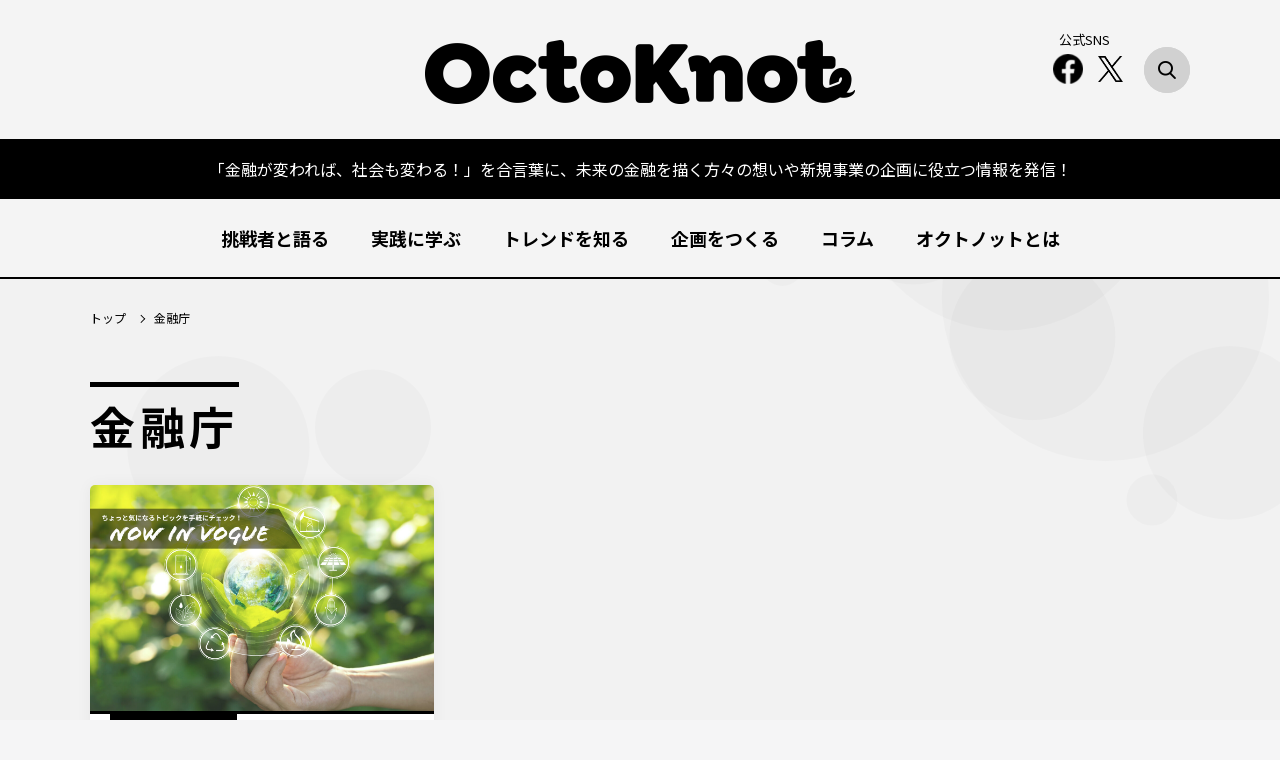

--- FILE ---
content_type: text/html; charset=utf-8
request_url: https://8knot.nttdata.com/tags/%E9%87%91%E8%9E%8D%E5%BA%81
body_size: 5305
content:













<!doctype html>
<html lang="ja">
  <head>
    <!-- headタグ内の上部に挿入されます -->

    <meta charset="UTF-8">
    <meta name="format-detection" content="telephone=no">
    <meta name="viewport" content="width=device-width, initial-scale=1.0, user-scalable=0">
    <script src="https://cdn.clipkit.co/tenants/969/resources/assets/000/000/352/original/ve.min.js?1616385600" defer></script>
    <script src="https://cdn.clipkit.co/tenants/969/resources/assets/000/000/351/original/ve.js?1616385600"></script>
    
      <title>Octo Knot(オクトノット)｜金融庁</title>
    
    
<!-- Google Tag Manager -->
<script>(function(w,d,s,l,i){w[l]=w[l]||[];w[l].push({'gtm.start':
new Date().getTime(),event:'gtm.js'});var f=d.getElementsByTagName(s)[0],
j=d.createElement(s),dl=l!='dataLayer'?'&l='+l:'';j.async=true;j.src=
'https://www.googletagmanager.com/gtm.js?id='+i+dl;f.parentNode.insertBefore(j,f);
})(window,document,'script','dataLayer','GTM-TS9XXM8');</script>
<!-- End Google Tag Manager -->
    
    <meta name="keywords" content="DX,金融,企画,サービス,新規事業,役立つ,未来,共創,情報">
    <link href="https://cdn.clipkit.co/tenants/969/sites/favicons/000/000/001/square/41cb7a1b-979b-4cef-83ca-6158e767f24c.png?1615800877" rel="shortcut icon" type="image/vnd.microsoft.icon">
    <link rel="apple-touch-icon" href="https://cdn.clipkit.co/tenants/969/sites/touch_icons/000/000/001/square/dd7f378f-b6b1-4b80-beaa-befe62742dd1.png?1616637590">

    <!-- application.css-->
    <link rel="stylesheet" type="text/css" href="https://cdn.clipkit.co/tenants/969/resources/assets/000/000/342/original/application.css?1616071598">


    <!-- font-->
    <link rel="preconnect" href="https://fonts.gstatic.com"/>
    <link href="https://fonts.googleapis.com/css2?family=Noto+Sans+JP:wght@400;500;700&amp;display=swap" rel="stylesheet"/>
    <link href="https://fonts.googleapis.com/css2?family=Lato:wght@700&amp;display=swap" rel="stylesheet"/>

    <!-- css-->
    <link rel="stylesheet" type="text/css" href="https://cdn.clipkit.co/tenants/969/resources/assets/000/000/236/original/reset.css?1615863056">
    <link rel="stylesheet" type="text/css" href="https://cdn.clipkit.co/tenants/969/resources/assets/000/000/238/original/slick.css?1615863056">
    <link rel="stylesheet" type="text/css" href="https://cdn.clipkit.co/tenants/969/resources/assets/000/000/237/original/slick-theme.css?1615863055">
    <link rel="stylesheet" type="text/css" href="https://cdn.clipkit.co/tenants/969/resources/assets/000/000/165/original/style.css?1711516606">


    <link rel="stylesheet" type="text/css" href="https://cdn.clipkit.co/tenants/969/resources/assets/000/000/164/original/page.css?1711516430">


    
  <link rel="alternate" type="application/rss+xml" href="http://8knot.nttdata.com/media.rss" title="Octo Knot(オクトノット)">
  <meta name="twitter:card" content="summary">
  <meta name="twitter:domain" content="8knot.nttdata.com">
  <meta property="og:site_name" content="Octo Knot(オクトノット)">
  <meta property="og:type" content="website">
  <link rel="canonical" href="https://8knot.nttdata.com/tags/%E9%87%91%E8%9E%8D%E5%BA%81">
  
  <meta name="description" content="NTTデータの金融DXを考えるチームが、未来の金融を描く方々の想いや新規事業の企画に役立つ情報を発信。「金融が変われば、社会も変わる！」を合言葉に、金融サービスに携わるすべての人と共創する「リアルなメディア」を目指して、日々奮闘中です。">
  <meta name="twitter:title" content="Octo Knot(オクトノット)｜金融庁">
  <meta name="twitter:description" content="NTTデータの金融DXを考えるチームが、未来の金融を描く方々の想いや新規事業の企画に役立つ情報を発信。「金融が変われば、社会も変わる！」を合言葉に、金融サービスに携わるすべての人と共創する「リアルなメディア」を目指して、日々奮闘中です。">
  <meta name="twitter:image" content="https://cdn.clipkit.co/clipkit/images/medium/missing.png">
  <meta property="og:title" content="Octo Knot(オクトノット)｜金融庁">
  <meta property="og:url" content="https://8knot.nttdata.com/tags/%E9%87%91%E8%9E%8D%E5%BA%81">
  <meta property="og:description" content="NTTデータの金融DXを考えるチームが、未来の金融を描く方々の想いや新規事業の企画に役立つ情報を発信。「金融が変われば、社会も変わる！」を合言葉に、金融サービスに携わるすべての人と共創する「リアルなメディア」を目指して、日々奮闘中です。">
  <meta property="og:image" content="https://cdn.clipkit.co/clipkit/images/large/missing.png">

    <!-- headタグ内の下部に挿入されます -->
<!-- Global site tag (gtag.js) - Google Analytics -->
<script async src="https://www.googletagmanager.com/gtag/js?id=UA-223927557-1"></script>
<script>
  window.dataLayer = window.dataLayer || [];
  function gtag(){dataLayer.push(arguments);}
  gtag('js', new Date());

  gtag('config', 'UA-223927557-1');
</script>

  <meta name="csrf-param" content="authenticity_token" />
<meta name="csrf-token" content="jMxNbHZzx7wrayt2q_dhcZLmbbc_lNTvMngYCAJubhVAwEPqlloHqHg--myHxu3HphnyFUMa9osavxCCgue8rQ" /><script>window.routing_root_path = '';
window.site_name = 'media';
I18n.defaultLocale = 'ja';
I18n.locale = 'ja';</script></head>
  <body>
<!-- Google Tag Manager (noscript) -->
<noscript><iframe src="https://www.googletagmanager.com/ns.html?id=GTM-TS9XXM8"
height="0" width="0" style="display:none;visibility:hidden"></iframe></noscript>
<!-- End Google Tag Manager (noscript) -->

<!-- COMMON start -->
    <div id="pageWrapper">
      <div id="page_bg"><div id="particles-js"></div></div>
      <header class="default">
        <div class="logoArea"><a href="/"><img class="logo" src="https://cdn.clipkit.co/tenants/969/resources/assets/000/000/286/original/header_logo_2x.png?1615863067" alt="Octo Knot"/></a></div>
        <div class="close-menu" id="closeMenu"></div>
        <ul class="gNavList">
          <li class="top"><a href="/">トップ</a></li>

          
          <li>
            <a href="/challengers"><span>挑戦者と語る</span></a>
          </li>
          

          
          <li>
            <a href="/action"><span>実践に学ぶ</span></a>
          </li>
          

          
          <li>
            <a href="/trend"><span>トレンドを知る</span></a>
          </li>
          

          
          <li>
            <a href="/co-creation"><span>企画をつくる</span></a>
          </li>
          

          
          <li>
            <a href="/column"><span>コラム</span></a>
          </li>
          

          
          <li>
            <a href="/octoknot"><span>オクトノットとは</span></a>
          </li>
          

          
          

        </ul>
      </header>
      <div class="blackLine">
        <p class="pc">「金融が変われば、社会も変わる！」を合言葉に、未来の金融を描く方々の想いや新規事業の企画に役立つ情報を発信！</p>
        <p class="sp">金融が変われば、社会も変わる！</p>
      </div>
      <div class="searchBtnArea">
        <div class="container">
          <div class="searchBtn"></div>
        </div>
      </div>
      <div class="menuBtn close" id="menuBtn">
        <div class="barWrap"><span class="bar top"></span><span class="bar middle"></span><span class="bar bottom"></span></div><span class="text lato">MENU</span>
      </div>
      <div class="close-menu" id="closeMenu"></div>
      <nav id="gNav">
        <div class="container">
          <ul class="gNavList">
            <li><a href="/">トップ</a></li>

            
            <li>
              <a href="/challengers"><span>挑戦者と語る</span></a>
            </li>
            

            
            <li>
              <a href="/action"><span>実践に学ぶ</span></a>
            </li>
            

            
            <li>
              <a href="/trend"><span>トレンドを知る</span></a>
            </li>
            

            
            <li>
              <a href="/co-creation"><span>企画をつくる</span></a>
            </li>
            

            
            <li>
              <a href="/column"><span>コラム</span></a>
            </li>
            

            
            <li>
              <a href="/octoknot"><span>オクトノットとは</span></a>
            </li>
            

            
            

          </ul>
          <div class="snsListArea">
            <div class="container">
              <p class="sns_text">公式SNS</p>
              <ul class="snsList">
                <li><a href="https://www.facebook.com/octoknotdx" target="_blank">
                    <picture>
                      <source media="(max-width:750px)" srcset="https://cdn.clipkit.co/tenants/969/resources/assets/000/000/289/original/icon_header_fb-sp.png?1615863068"/><img class="fb" src="https://cdn.clipkit.co/tenants/969/resources/assets/000/000/288/original/icon_header_fb_2x.png?1615863068" alt="アイコン"/>
                    </picture></a></li>
                <li><a href="https://twitter.com/octoknotdx" target="_blank">
                    <picture>
                      <img class="tw" src="https://cdn.clipkit.co/tenants/969/resources/assets/000/000/832/original/x_logo-black.png?1711515900" alt="アイコン" style="width: 25px;"/>
                    </picture></a></li>
              </ul>
            </div>
          </div>
        </div>
      </nav>
      <div class="close" id="header_seachForm">
        <div class="container">

<!-- searchForm START -->
          <form action="/search" role="search" class="header-search">
            <div class="searchInputArea">
              <input type="search" class="form-control" placeholder="" name="q" value="">
              <label class="submitSubmitBtn" for="searchSubmit"></label>
              <input type="submit" name="search" id="searchSubmit" class="btn btn-default">
            </div>
          </form>
<!-- searchForm END -->

          <div class="hot_words">
            <ul>
              <li class="heading lato">#HOT WORDS</li>


      
        
        
              <li><a href="/tags/DX"># DX</a></li>
        
      
        
        
              <li><a href="/tags/%E6%96%B0%E8%A6%8F%E4%BA%8B%E6%A5%AD%E5%89%B5%E7%99%BA"># 新規事業創発</a></li>
        
      
        
        
              <li><a href="/tags/%E3%83%96%E3%83%AD%E3%83%83%E3%82%AF%E3%83%81%E3%82%A7%E3%83%BC%E3%83%B3"># ブロックチェーン</a></li>
        
      
        
        
              <li><a href="/tags/%E3%83%91%E3%83%BC%E3%82%BD%E3%83%8A%E3%83%AB%E3%83%87%E3%83%BC%E3%82%BF"># パーソナルデータ</a></li>
        
      
        
        
              <li><a href="/tags/%E3%83%93%E3%82%B8%E3%83%8D%E3%82%B9%E3%83%87%E3%82%B6%E3%82%A4%E3%83%B3"># ビジネスデザイン</a></li>
        
      
        
        
              <li><a href="/tags/%E6%83%85%E5%A0%B1%E9%8A%80%E8%A1%8C"># 情報銀行</a></li>
        
      
        
        
              <li><a href="/tags/Z%E4%B8%96%E4%BB%A3"># Z世代</a></li>
        
      
        
        
              <li><a href="/tags/Defi"># Defi</a></li>
        
      
        
        
              <li><a href="/tags/LayerX"># LayerX</a></li>
        
      
        
        
              <li><a href="/tags/SNS"># SNS</a></li>
        
      
        
        
              <li><a href="/tags/%E3%83%87%E3%82%B6%E3%82%A4%E3%83%B3%E6%80%9D%E8%80%83"># デザイン思考</a></li>
        
      
        
        
              <li><a href="/tags/API"># API</a></li>
        
      

            </ul>
          </div>
        </div>
      </div>




<!-- COMMON END -->

      



      <div id="pageCntWrap" class="archive">
        <div class="header-breadcrumb">
          <div class="container">
            <ul class="breadcrumb">
              <li><a href="/"><span>トップ<span class="sr-only"></span></span></a></li>
              <li>金融庁</li>
            </ul>
          </div>
        </div>
        <div id="postList">
          <div class="container">
            <div class="secHeading">
              <div class="ttl01">
                <h2 class="ttl">

                  <span class="en">金融庁</span>

                </h2>
              </div>
            </div>
            <div class="secBody">






              <div class="list">
                
                  <div class="item">
  <a href="/trend/7773329">
    <div class="imgArea">
      <img class="of_c" src="https://cdn.clipkit.co/tenants/969/articles/images/000/000/097/large/f2020ac4-1975-4ed3-b31b-f137ae5e1905.jpg?1633077089" alt="世界が重要視するサステナブルファイナンスの動向や金融機関の事例						"/>
    </div>
    <div class="txtArea">
      <div class="itemHeading">
        <span class="cat cat-trend">トレンドを知る</span>
        <time class="lato">2021.10.08 Fri.</time>
      </div>
      <div class="itemBody">
        <h3>世界が重要視するサステナブルファイナンスの動向や金融機関の事例						</h3>
      </div>
    </div>
  </a>
</div>

                
              </div>
<div class="clearfix paginate text-center"><div class="pull-right num-lines">1 件</div></div>



            </div>
          </div>
        </div>
      </div>




<!-- FOOTER start -->
      <div id="keyword">
        <div class="container">
          <h3 class="heading lato">#KEYWORD</h3>
          <ul>



<li><a href="/tags/%E9%87%91%E8%9E%8D%E6%A9%9F%E9%96%A2"># 金融機関</a></li>

<li><a href="/tags/AI%E3%82%A8%E3%83%BC%E3%82%B8%E3%82%A7%E3%83%B3%E3%83%88"># AIエージェント</a></li>

<li><a href="/tags/CRM"># CRM</a></li>

<li><a href="/tags/Salesforce"># Salesforce</a></li>

<li><a href="/tags/%E3%82%AA%E3%83%AB%E3%82%BF%E3%83%8A%E3%83%86%E3%82%A3%E3%83%96%E3%83%87%E3%83%BC%E3%82%BF"># オルタナティブデータ</a></li>

<li><a href="/tags/%E3%83%87%E3%83%BC%E3%82%BF%E6%B4%BB%E7%94%A8"># データ活用</a></li>

<li><a href="/tags/%E3%83%87%E3%82%B8%E3%82%BF%E3%83%AB%E3%83%84%E3%82%A4%E3%83%B3"># デジタルツイン</a></li>

<li><a href="/tags/%E9%87%91%E8%9E%8D%E6%95%99%E8%82%B2"># 金融教育</a></li>

<li><a href="/tags/%E9%87%91%E8%9E%8D%E7%B5%8C%E6%B8%88%E6%95%99%E8%82%B2"># 金融経済教育</a></li>

<li><a href="/tags/%E4%BD%8F%E3%81%BE%E3%81%84"># 住まい</a></li>

<li><a href="/tags/%E4%BD%8F%E5%AE%85"># 住宅</a></li>

<li><a href="/tags/%E4%BD%8F%E5%AE%85%E3%83%AD%E3%83%BC%E3%83%B3"># 住宅ローン</a></li>



          </ul>
        </div>
      </div>
      <div id="expecting_bnr">
        <div class="container">
          <a href="https://www.nttdata.com/jp/ja/contact-us/" target="_blank">
            <picture>
              <source media="(max-width:750px)" srcset="https://cdn.clipkit.co/tenants/969/resources/assets/000/000/355/original/banner_sp.png?1650412205"/><img src="https://cdn.clipkit.co/tenants/969/resources/assets/000/000/354/original/banner_pc.png?1650412205" alt="アイコン"/>
            </picture>

          </a>
        </div>
      </div>
      <div id="sns_bnr">
        <div class="container">
          <h3>金融DXの最新情報を発信中！</h3>
          <ul>
            <li class="fb"><a href="https://www.facebook.com/octoknotdx" target="_blank">
                <picture>
                  <source media="(max-width:750px)" srcset="https://cdn.clipkit.co/tenants/969/resources/assets/000/000/304/original/icon_sns_bnr_fb-sp.png?1615863071"/><img src="https://cdn.clipkit.co/tenants/969/resources/assets/000/000/302/original/icon_sns_bnr_fb_2x.png?1615863071" alt="アイコン"/>
                </picture>
                <p>オクトノット<br>公式facebook<span class="pc">はこちら</span></p></a></li>
            <li class="tw"><a href="https://twitter.com/octoknotdx" target="_blank">
                <picture>
                  <img src="https://cdn.clipkit.co/tenants/969/resources/assets/000/000/833/original/x_logo-white.png?1711515901" alt="アイコン"/>
                </picture>
                <p>オクトノット<br>公式X(旧Twitter)<span class="pc">はこちら</span></p></a></li>
          </ul>
        </div>
      </div>
      <div id="bnrArea">
        <div class="container">
          <ul>


  
            <li>
              
              <a href="https://www.nttdata.com/jp/ja/recruit/careers/" onclick="gtag('event', 'click', { 'event_category': 'footer_banner','event_label': 'UpToData'});" target="_blank">
              <picture>
                <img src="https://cdn.clipkit.co/tenants/969/collection_item_images/images/000/000/001/original/64eb50eb-29a3-4ec8-8df9-190eb0b497c3.jpg?1646288686" alt="UpToData"/>
              </picture></a>
              
              </li>


  
            <li>
              
              <a href="https://dmk.nttdata.com/" onclick="gtag('event', 'click', { 'event_category': 'footer_banner','event_label': 'デジマイズム'});" target="_blank">
              <picture>
                <img src="https://cdn.clipkit.co/tenants/969/collection_item_images/images/000/000/002/original/722aeb98-09be-47c8-aa92-d194fbe11ad5.jpg?1616668573" alt="デジマイズム"/>
              </picture></a>
              
              </li>


  
            <li>
              
              <a href="https://www.nttdata.com/jp/ja/lineup/salesforce/" onclick="gtag('event', 'click', { 'event_category': 'footer_banner','event_label': 'Salesforce'});" target="_blank">
              <picture>
                <img src="https://cdn.clipkit.co/tenants/969/collection_item_images/images/000/000/006/original/a46aabb3-562c-4c65-afcd-03134edfb305.jpg?1666252661" alt="Salesforce"/>
              </picture></a>
              
              </li>


  
            <li>
              
              <a href="https://www.nttdata.com/jp/ja/data-insight/" onclick="gtag('event', 'click', { 'event_category': 'footer_banner','event_label': 'DATA INSIGHT'});" target="_blank">
              <picture>
                <img src="https://cdn.clipkit.co/tenants/969/collection_item_images/images/000/000/005/original/10dc090d-85bd-43f1-8c0e-4dc597747f00.jpg?1650968700" alt="DATA INSIGHT"/>
              </picture></a>
              
              </li>


  
            <li>
              
              <a href="https://abler.nttdata.com/" onclick="gtag('event', 'click', { 'event_category': 'footer_banner','event_label': 'ABLER'});" target="_blank">
              <picture>
                <img src="https://cdn.clipkit.co/tenants/969/collection_item_images/images/000/000/007/original/85f7a0c4-f0c2-4b19-b113-7d278e058874.png?1680845517" alt="ABLER"/>
              </picture></a>
              
              </li>


          </ul>
        </div>
      </div>
      <a class="pagetop" href="#">
        <picture>
          <source media="(max-width:750px)" srcset="https://cdn.clipkit.co/tenants/969/resources/assets/000/000/316/original/pagetop-sp.png?1615863074"/><img id="pagetop" src="https://cdn.clipkit.co/tenants/969/resources/assets/000/000/315/original/pagetop_2x.png?1615863074" alt="アイコン"/>
        </picture>
      </a>
      <footer>
        <div class="container">
          <div class="fLogo">
            <a href="/">
              <picture>
                <source media="(max-width:750px)" srcset="https://cdn.clipkit.co/tenants/969/resources/assets/000/000/344/original/footer_logo-sp.png?1616279516"/><img class="logo01" src="https://cdn.clipkit.co/tenants/969/resources/assets/000/000/346/original/footer_logo_2x.png?1616279516" alt="アイコン"/>
              </picture>
            </a>
            <a href="https://www.nttdata.com/jp/ja/" target="_blank">
              <picture>
                <source media="(max-width:750px)" srcset="https://cdn.clipkit.co/tenants/969/resources/assets/000/000/347/original/footer_logo02-sp.png?1616279517"/><img class="logo02" src="https://cdn.clipkit.co/tenants/969/resources/assets/000/000/350/original/footer_logo02_2x.png?1616279517" alt="アイコン"/>
              </picture>
            </a>
          </div>
          <div class="fNav">
            <ul>
              <li><a href="https://8knot.nttdata.com/octoknot/8719189">OctoKnot とは？</a></li>
              <li><a href="https://www.nttdata.com/jp/ja/contact-us/" target="_blank">お問い合わせ</a></li>
            </ul>
          </div>
          <p class="copyright">©NTT DATA Corporation</p>
        </div>
      </footer>
    </div>


    <script src="https://cdn.clipkit.co/tenants/969/resources/assets/000/000/358/original/jquery-3.7.0.min.js?1688003218"></script>
    <script src="https://cdn.clipkit.co/tenants/969/resources/assets/000/000/331/original/jquery.matchHeight.js?1615863077"></script>
    <script src="https://cdn.clipkit.co/tenants/969/resources/assets/000/000/332/original/ofi.min.js?1615863077"></script>
    <script src="https://cdn.clipkit.co/tenants/969/resources/assets/000/000/333/original/picturefill.min.js?1615863078"></script>
    <script src="https://cdn.jsdelivr.net/particles.js/2.0.0/particles.min.js"></script>
    <script src="https://cdn.clipkit.co/tenants/969/resources/assets/000/000/335/original/slick.min.js?1615863078"></script>
    <script src="https://cdn.clipkit.co/tenants/969/resources/assets/000/000/334/original/script.js?1650417507"></script>
    
  
<!-- COMMON END -->




  <script src="//cdn.clipkit.co/clipkit_assets/beacon-414f23f8ff2b763f9a6861cc093f7ad22529a6ba44cd8cf474410fb416eaa182.js" async="async" id="clipkit-beacon" data-page-type="tag" data-page-id="154" data-domain="8knot.nttdata.com" data-url="/tags/%E9%87%91%E8%9E%8D%E5%BA%81" data-href="https://8knot.nttdata.com/media/beacon"></script><script async="async" data-label="saas" src="//b.clipkit.co/"></script>

<!--Clipkit(R) v14.24.2-20260128 Copyright (C) 2026 VECTOR Inc.-->

</body>
</html>





